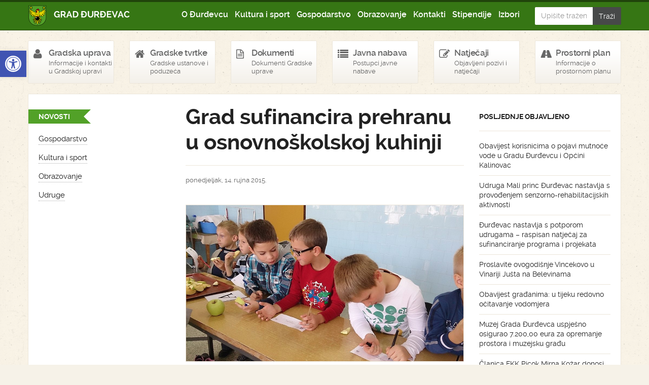

--- FILE ---
content_type: text/html; charset=UTF-8
request_url: https://djurdjevac.hr/dogadanja-u-gradu/grad-sufinancira-prehranu-u-osnovnoskolskoj-kuhinji-2/
body_size: 14812
content:
<!DOCTYPE html>
<!--[if lt IE 7]> <html class="no-js lt-ie9 lt-ie8 lt-ie7" lang="hr"> <![endif]-->
<!--[if IE 7]>    <html class="no-js lt-ie9 lt-ie8" lang="hr"> <![endif]-->
<!--[if IE 8]>    <html class="no-js lt-ie9" lang="hr"> <![endif]-->
<!--[if gt IE 8]><!--> <html class="no-js" lang="hr"> <!--<![endif]-->
<head>
    <meta charset="UTF-8">
    <meta name="viewport" content="width=device-width, initial-scale=1.0">
    <title>Grad sufinancira prehranu u osnovnoškolskoj kuhinji - Grad Đurđevac</title>
    
	<link href="https://djurdjevac.hr/wp-content/themes/djurdjevachr/style.css" rel="stylesheet">   
	<!--[if lt IE 9]>
    <script src="https://djurdjevac.hr/wp-content/themes/djurdjevachr/js/html5.js"></script>
    <script src="https://djurdjevac.hr/wp-content/themes/djurdjevachr/js/selectivizr-min.js"></script>
    <![endif]-->
    
    <link rel="shortcut icon" href="https://djurdjevac.hr/wp-content/themes/djurdjevachr/img/favicon.png">
    <link rel="apple-touch-icon-precomposed" sizes="114x114" href="https://djurdjevac.hr/wp-content/themes/djurdjevachr/img/apple-touch-icon-114x114-precomposed.png">
    <link rel="apple-touch-icon-precomposed" sizes="72x72" href="https://djurdjevac.hr/wp-content/themes/djurdjevachr/img/apple-touch-icon-72x72-precomposed.png">
    <!--[if IE]><link rel="shortcut icon" href="https://djurdjevac.hr/wp-content/themes/djurdjevachr/img/favicon.ico">
    <link rel="shortcut icon" href="img/favicon.ico">
    <meta name="msapplication-TileColor" content="#ffffff">
    <meta name="msapplication-TileImage" content="https://djurdjevac.hr/wp-content/themes/djurdjevachr/img/tileicon.png">
    <![endif]-->
	
<!-- Search Engine Optimization by Rank Math - https://rankmath.com/ -->
<meta name="description" content="Grad će i u novoj školskoj godini sufinancirati troškove prehrane djece u školskoj kuhinji Osnovne škole Grgura Karlovčana. Troškovi prehrane u iznosu od 30"/>
<meta name="robots" content="index, follow, max-snippet:-1, max-video-preview:-1, max-image-preview:large"/>
<link rel="canonical" href="https://djurdjevac.hr/dogadanja-u-gradu/grad-sufinancira-prehranu-u-osnovnoskolskoj-kuhinji-2/" />
<meta property="og:locale" content="hr_HR" />
<meta property="og:type" content="article" />
<meta property="og:title" content="Grad sufinancira prehranu u osnovnoškolskoj kuhinji - Grad Đurđevac" />
<meta property="og:description" content="Grad će i u novoj školskoj godini sufinancirati troškove prehrane djece u školskoj kuhinji Osnovne škole Grgura Karlovčana. Troškovi prehrane u iznosu od 30" />
<meta property="og:url" content="https://djurdjevac.hr/dogadanja-u-gradu/grad-sufinancira-prehranu-u-osnovnoskolskoj-kuhinji-2/" />
<meta property="og:site_name" content="Grad Đurđevac" />
<meta property="article:section" content="Novosti" />
<meta property="og:updated_time" content="2015-09-14T17:58:13+02:00" />
<meta property="og:image" content="https://djurdjevac.hr/wp-content/uploads/2015/09/18.jpg" />
<meta property="og:image:secure_url" content="https://djurdjevac.hr/wp-content/uploads/2015/09/18.jpg" />
<meta property="og:image:width" content="1024" />
<meta property="og:image:height" content="576" />
<meta property="og:image:alt" content="Grad sufinancira prehranu u osnovnoškolskoj kuhinji" />
<meta property="og:image:type" content="image/jpeg" />
<meta property="article:published_time" content="2015-09-14T07:07:35+02:00" />
<meta property="article:modified_time" content="2015-09-14T17:58:13+02:00" />
<meta name="twitter:card" content="summary_large_image" />
<meta name="twitter:title" content="Grad sufinancira prehranu u osnovnoškolskoj kuhinji - Grad Đurđevac" />
<meta name="twitter:description" content="Grad će i u novoj školskoj godini sufinancirati troškove prehrane djece u školskoj kuhinji Osnovne škole Grgura Karlovčana. Troškovi prehrane u iznosu od 30" />
<meta name="twitter:image" content="https://djurdjevac.hr/wp-content/uploads/2015/09/18.jpg" />
<meta name="twitter:label1" content="Written by" />
<meta name="twitter:data1" content="kbartolic" />
<meta name="twitter:label2" content="Time to read" />
<meta name="twitter:data2" content="Less than a minute" />
<script type="application/ld+json" class="rank-math-schema">{"@context":"https://schema.org","@graph":[{"@type":["Person","Organization"],"@id":"https://djurdjevac.hr/#person","name":"Grad \u0110ur\u0111evac"},{"@type":"WebSite","@id":"https://djurdjevac.hr/#website","url":"https://djurdjevac.hr","name":"Grad \u0110ur\u0111evac","publisher":{"@id":"https://djurdjevac.hr/#person"},"inLanguage":"hr"},{"@type":"ImageObject","@id":"https://djurdjevac.hr/wp-content/uploads/2015/09/18.jpg","url":"https://djurdjevac.hr/wp-content/uploads/2015/09/18.jpg","width":"1024","height":"576","inLanguage":"hr"},{"@type":"WebPage","@id":"https://djurdjevac.hr/dogadanja-u-gradu/grad-sufinancira-prehranu-u-osnovnoskolskoj-kuhinji-2/#webpage","url":"https://djurdjevac.hr/dogadanja-u-gradu/grad-sufinancira-prehranu-u-osnovnoskolskoj-kuhinji-2/","name":"Grad sufinancira prehranu u osnovno\u0161kolskoj kuhinji - Grad \u0110ur\u0111evac","datePublished":"2015-09-14T07:07:35+02:00","dateModified":"2015-09-14T17:58:13+02:00","isPartOf":{"@id":"https://djurdjevac.hr/#website"},"primaryImageOfPage":{"@id":"https://djurdjevac.hr/wp-content/uploads/2015/09/18.jpg"},"inLanguage":"hr"},{"@type":"Person","@id":"https://djurdjevac.hr/author/kbartolic/","name":"kbartolic","url":"https://djurdjevac.hr/author/kbartolic/","image":{"@type":"ImageObject","@id":"https://secure.gravatar.com/avatar/06bf54e71565389cbb93e468a955d4e8ddf81fe3691458d2cee1287caeaf644c?s=96&amp;d=mm&amp;r=g","url":"https://secure.gravatar.com/avatar/06bf54e71565389cbb93e468a955d4e8ddf81fe3691458d2cee1287caeaf644c?s=96&amp;d=mm&amp;r=g","caption":"kbartolic","inLanguage":"hr"}},{"@type":"BlogPosting","headline":"Grad sufinancira prehranu u osnovno\u0161kolskoj kuhinji - Grad \u0110ur\u0111evac","datePublished":"2015-09-14T07:07:35+02:00","dateModified":"2015-09-14T17:58:13+02:00","articleSection":"Novosti","author":{"@id":"https://djurdjevac.hr/author/kbartolic/","name":"kbartolic"},"publisher":{"@id":"https://djurdjevac.hr/#person"},"description":"Grad \u0107e i u novoj \u0161kolskoj godini sufinancirati tro\u0161kove prehrane djece u \u0161kolskoj kuhinji Osnovne \u0161kole Grgura Karlov\u010dana. Tro\u0161kovi prehrane u iznosu od 30","name":"Grad sufinancira prehranu u osnovno\u0161kolskoj kuhinji - Grad \u0110ur\u0111evac","@id":"https://djurdjevac.hr/dogadanja-u-gradu/grad-sufinancira-prehranu-u-osnovnoskolskoj-kuhinji-2/#richSnippet","isPartOf":{"@id":"https://djurdjevac.hr/dogadanja-u-gradu/grad-sufinancira-prehranu-u-osnovnoskolskoj-kuhinji-2/#webpage"},"image":{"@id":"https://djurdjevac.hr/wp-content/uploads/2015/09/18.jpg"},"inLanguage":"hr","mainEntityOfPage":{"@id":"https://djurdjevac.hr/dogadanja-u-gradu/grad-sufinancira-prehranu-u-osnovnoskolskoj-kuhinji-2/#webpage"}}]}</script>
<!-- /Rank Math WordPress SEO plugin -->

<link rel="alternate" type="application/rss+xml" title="Grad Đurđevac &raquo; Grad sufinancira prehranu u osnovnoškolskoj kuhinji Kanal komentara" href="https://djurdjevac.hr/dogadanja-u-gradu/grad-sufinancira-prehranu-u-osnovnoskolskoj-kuhinji-2/feed/" />
<link rel="alternate" title="oEmbed (JSON)" type="application/json+oembed" href="https://djurdjevac.hr/wp-json/oembed/1.0/embed?url=https%3A%2F%2Fdjurdjevac.hr%2Fdogadanja-u-gradu%2Fgrad-sufinancira-prehranu-u-osnovnoskolskoj-kuhinji-2%2F" />
<link rel="alternate" title="oEmbed (XML)" type="text/xml+oembed" href="https://djurdjevac.hr/wp-json/oembed/1.0/embed?url=https%3A%2F%2Fdjurdjevac.hr%2Fdogadanja-u-gradu%2Fgrad-sufinancira-prehranu-u-osnovnoskolskoj-kuhinji-2%2F&#038;format=xml" />
<style id='wp-img-auto-sizes-contain-inline-css' type='text/css'>
img:is([sizes=auto i],[sizes^="auto," i]){contain-intrinsic-size:3000px 1500px}
/*# sourceURL=wp-img-auto-sizes-contain-inline-css */
</style>
<style id='wp-emoji-styles-inline-css' type='text/css'>

	img.wp-smiley, img.emoji {
		display: inline !important;
		border: none !important;
		box-shadow: none !important;
		height: 1em !important;
		width: 1em !important;
		margin: 0 0.07em !important;
		vertical-align: -0.1em !important;
		background: none !important;
		padding: 0 !important;
	}
/*# sourceURL=wp-emoji-styles-inline-css */
</style>
<style id='wp-block-library-inline-css' type='text/css'>
:root{--wp-block-synced-color:#7a00df;--wp-block-synced-color--rgb:122,0,223;--wp-bound-block-color:var(--wp-block-synced-color);--wp-editor-canvas-background:#ddd;--wp-admin-theme-color:#007cba;--wp-admin-theme-color--rgb:0,124,186;--wp-admin-theme-color-darker-10:#006ba1;--wp-admin-theme-color-darker-10--rgb:0,107,160.5;--wp-admin-theme-color-darker-20:#005a87;--wp-admin-theme-color-darker-20--rgb:0,90,135;--wp-admin-border-width-focus:2px}@media (min-resolution:192dpi){:root{--wp-admin-border-width-focus:1.5px}}.wp-element-button{cursor:pointer}:root .has-very-light-gray-background-color{background-color:#eee}:root .has-very-dark-gray-background-color{background-color:#313131}:root .has-very-light-gray-color{color:#eee}:root .has-very-dark-gray-color{color:#313131}:root .has-vivid-green-cyan-to-vivid-cyan-blue-gradient-background{background:linear-gradient(135deg,#00d084,#0693e3)}:root .has-purple-crush-gradient-background{background:linear-gradient(135deg,#34e2e4,#4721fb 50%,#ab1dfe)}:root .has-hazy-dawn-gradient-background{background:linear-gradient(135deg,#faaca8,#dad0ec)}:root .has-subdued-olive-gradient-background{background:linear-gradient(135deg,#fafae1,#67a671)}:root .has-atomic-cream-gradient-background{background:linear-gradient(135deg,#fdd79a,#004a59)}:root .has-nightshade-gradient-background{background:linear-gradient(135deg,#330968,#31cdcf)}:root .has-midnight-gradient-background{background:linear-gradient(135deg,#020381,#2874fc)}:root{--wp--preset--font-size--normal:16px;--wp--preset--font-size--huge:42px}.has-regular-font-size{font-size:1em}.has-larger-font-size{font-size:2.625em}.has-normal-font-size{font-size:var(--wp--preset--font-size--normal)}.has-huge-font-size{font-size:var(--wp--preset--font-size--huge)}.has-text-align-center{text-align:center}.has-text-align-left{text-align:left}.has-text-align-right{text-align:right}.has-fit-text{white-space:nowrap!important}#end-resizable-editor-section{display:none}.aligncenter{clear:both}.items-justified-left{justify-content:flex-start}.items-justified-center{justify-content:center}.items-justified-right{justify-content:flex-end}.items-justified-space-between{justify-content:space-between}.screen-reader-text{border:0;clip-path:inset(50%);height:1px;margin:-1px;overflow:hidden;padding:0;position:absolute;width:1px;word-wrap:normal!important}.screen-reader-text:focus{background-color:#ddd;clip-path:none;color:#444;display:block;font-size:1em;height:auto;left:5px;line-height:normal;padding:15px 23px 14px;text-decoration:none;top:5px;width:auto;z-index:100000}html :where(.has-border-color){border-style:solid}html :where([style*=border-top-color]){border-top-style:solid}html :where([style*=border-right-color]){border-right-style:solid}html :where([style*=border-bottom-color]){border-bottom-style:solid}html :where([style*=border-left-color]){border-left-style:solid}html :where([style*=border-width]){border-style:solid}html :where([style*=border-top-width]){border-top-style:solid}html :where([style*=border-right-width]){border-right-style:solid}html :where([style*=border-bottom-width]){border-bottom-style:solid}html :where([style*=border-left-width]){border-left-style:solid}html :where(img[class*=wp-image-]){height:auto;max-width:100%}:where(figure){margin:0 0 1em}html :where(.is-position-sticky){--wp-admin--admin-bar--position-offset:var(--wp-admin--admin-bar--height,0px)}@media screen and (max-width:600px){html :where(.is-position-sticky){--wp-admin--admin-bar--position-offset:0px}}

/*# sourceURL=wp-block-library-inline-css */
</style><style id='global-styles-inline-css' type='text/css'>
:root{--wp--preset--aspect-ratio--square: 1;--wp--preset--aspect-ratio--4-3: 4/3;--wp--preset--aspect-ratio--3-4: 3/4;--wp--preset--aspect-ratio--3-2: 3/2;--wp--preset--aspect-ratio--2-3: 2/3;--wp--preset--aspect-ratio--16-9: 16/9;--wp--preset--aspect-ratio--9-16: 9/16;--wp--preset--color--black: #000000;--wp--preset--color--cyan-bluish-gray: #abb8c3;--wp--preset--color--white: #ffffff;--wp--preset--color--pale-pink: #f78da7;--wp--preset--color--vivid-red: #cf2e2e;--wp--preset--color--luminous-vivid-orange: #ff6900;--wp--preset--color--luminous-vivid-amber: #fcb900;--wp--preset--color--light-green-cyan: #7bdcb5;--wp--preset--color--vivid-green-cyan: #00d084;--wp--preset--color--pale-cyan-blue: #8ed1fc;--wp--preset--color--vivid-cyan-blue: #0693e3;--wp--preset--color--vivid-purple: #9b51e0;--wp--preset--gradient--vivid-cyan-blue-to-vivid-purple: linear-gradient(135deg,rgb(6,147,227) 0%,rgb(155,81,224) 100%);--wp--preset--gradient--light-green-cyan-to-vivid-green-cyan: linear-gradient(135deg,rgb(122,220,180) 0%,rgb(0,208,130) 100%);--wp--preset--gradient--luminous-vivid-amber-to-luminous-vivid-orange: linear-gradient(135deg,rgb(252,185,0) 0%,rgb(255,105,0) 100%);--wp--preset--gradient--luminous-vivid-orange-to-vivid-red: linear-gradient(135deg,rgb(255,105,0) 0%,rgb(207,46,46) 100%);--wp--preset--gradient--very-light-gray-to-cyan-bluish-gray: linear-gradient(135deg,rgb(238,238,238) 0%,rgb(169,184,195) 100%);--wp--preset--gradient--cool-to-warm-spectrum: linear-gradient(135deg,rgb(74,234,220) 0%,rgb(151,120,209) 20%,rgb(207,42,186) 40%,rgb(238,44,130) 60%,rgb(251,105,98) 80%,rgb(254,248,76) 100%);--wp--preset--gradient--blush-light-purple: linear-gradient(135deg,rgb(255,206,236) 0%,rgb(152,150,240) 100%);--wp--preset--gradient--blush-bordeaux: linear-gradient(135deg,rgb(254,205,165) 0%,rgb(254,45,45) 50%,rgb(107,0,62) 100%);--wp--preset--gradient--luminous-dusk: linear-gradient(135deg,rgb(255,203,112) 0%,rgb(199,81,192) 50%,rgb(65,88,208) 100%);--wp--preset--gradient--pale-ocean: linear-gradient(135deg,rgb(255,245,203) 0%,rgb(182,227,212) 50%,rgb(51,167,181) 100%);--wp--preset--gradient--electric-grass: linear-gradient(135deg,rgb(202,248,128) 0%,rgb(113,206,126) 100%);--wp--preset--gradient--midnight: linear-gradient(135deg,rgb(2,3,129) 0%,rgb(40,116,252) 100%);--wp--preset--font-size--small: 13px;--wp--preset--font-size--medium: 20px;--wp--preset--font-size--large: 36px;--wp--preset--font-size--x-large: 42px;--wp--preset--spacing--20: 0.44rem;--wp--preset--spacing--30: 0.67rem;--wp--preset--spacing--40: 1rem;--wp--preset--spacing--50: 1.5rem;--wp--preset--spacing--60: 2.25rem;--wp--preset--spacing--70: 3.38rem;--wp--preset--spacing--80: 5.06rem;--wp--preset--shadow--natural: 6px 6px 9px rgba(0, 0, 0, 0.2);--wp--preset--shadow--deep: 12px 12px 50px rgba(0, 0, 0, 0.4);--wp--preset--shadow--sharp: 6px 6px 0px rgba(0, 0, 0, 0.2);--wp--preset--shadow--outlined: 6px 6px 0px -3px rgb(255, 255, 255), 6px 6px rgb(0, 0, 0);--wp--preset--shadow--crisp: 6px 6px 0px rgb(0, 0, 0);}:where(.is-layout-flex){gap: 0.5em;}:where(.is-layout-grid){gap: 0.5em;}body .is-layout-flex{display: flex;}.is-layout-flex{flex-wrap: wrap;align-items: center;}.is-layout-flex > :is(*, div){margin: 0;}body .is-layout-grid{display: grid;}.is-layout-grid > :is(*, div){margin: 0;}:where(.wp-block-columns.is-layout-flex){gap: 2em;}:where(.wp-block-columns.is-layout-grid){gap: 2em;}:where(.wp-block-post-template.is-layout-flex){gap: 1.25em;}:where(.wp-block-post-template.is-layout-grid){gap: 1.25em;}.has-black-color{color: var(--wp--preset--color--black) !important;}.has-cyan-bluish-gray-color{color: var(--wp--preset--color--cyan-bluish-gray) !important;}.has-white-color{color: var(--wp--preset--color--white) !important;}.has-pale-pink-color{color: var(--wp--preset--color--pale-pink) !important;}.has-vivid-red-color{color: var(--wp--preset--color--vivid-red) !important;}.has-luminous-vivid-orange-color{color: var(--wp--preset--color--luminous-vivid-orange) !important;}.has-luminous-vivid-amber-color{color: var(--wp--preset--color--luminous-vivid-amber) !important;}.has-light-green-cyan-color{color: var(--wp--preset--color--light-green-cyan) !important;}.has-vivid-green-cyan-color{color: var(--wp--preset--color--vivid-green-cyan) !important;}.has-pale-cyan-blue-color{color: var(--wp--preset--color--pale-cyan-blue) !important;}.has-vivid-cyan-blue-color{color: var(--wp--preset--color--vivid-cyan-blue) !important;}.has-vivid-purple-color{color: var(--wp--preset--color--vivid-purple) !important;}.has-black-background-color{background-color: var(--wp--preset--color--black) !important;}.has-cyan-bluish-gray-background-color{background-color: var(--wp--preset--color--cyan-bluish-gray) !important;}.has-white-background-color{background-color: var(--wp--preset--color--white) !important;}.has-pale-pink-background-color{background-color: var(--wp--preset--color--pale-pink) !important;}.has-vivid-red-background-color{background-color: var(--wp--preset--color--vivid-red) !important;}.has-luminous-vivid-orange-background-color{background-color: var(--wp--preset--color--luminous-vivid-orange) !important;}.has-luminous-vivid-amber-background-color{background-color: var(--wp--preset--color--luminous-vivid-amber) !important;}.has-light-green-cyan-background-color{background-color: var(--wp--preset--color--light-green-cyan) !important;}.has-vivid-green-cyan-background-color{background-color: var(--wp--preset--color--vivid-green-cyan) !important;}.has-pale-cyan-blue-background-color{background-color: var(--wp--preset--color--pale-cyan-blue) !important;}.has-vivid-cyan-blue-background-color{background-color: var(--wp--preset--color--vivid-cyan-blue) !important;}.has-vivid-purple-background-color{background-color: var(--wp--preset--color--vivid-purple) !important;}.has-black-border-color{border-color: var(--wp--preset--color--black) !important;}.has-cyan-bluish-gray-border-color{border-color: var(--wp--preset--color--cyan-bluish-gray) !important;}.has-white-border-color{border-color: var(--wp--preset--color--white) !important;}.has-pale-pink-border-color{border-color: var(--wp--preset--color--pale-pink) !important;}.has-vivid-red-border-color{border-color: var(--wp--preset--color--vivid-red) !important;}.has-luminous-vivid-orange-border-color{border-color: var(--wp--preset--color--luminous-vivid-orange) !important;}.has-luminous-vivid-amber-border-color{border-color: var(--wp--preset--color--luminous-vivid-amber) !important;}.has-light-green-cyan-border-color{border-color: var(--wp--preset--color--light-green-cyan) !important;}.has-vivid-green-cyan-border-color{border-color: var(--wp--preset--color--vivid-green-cyan) !important;}.has-pale-cyan-blue-border-color{border-color: var(--wp--preset--color--pale-cyan-blue) !important;}.has-vivid-cyan-blue-border-color{border-color: var(--wp--preset--color--vivid-cyan-blue) !important;}.has-vivid-purple-border-color{border-color: var(--wp--preset--color--vivid-purple) !important;}.has-vivid-cyan-blue-to-vivid-purple-gradient-background{background: var(--wp--preset--gradient--vivid-cyan-blue-to-vivid-purple) !important;}.has-light-green-cyan-to-vivid-green-cyan-gradient-background{background: var(--wp--preset--gradient--light-green-cyan-to-vivid-green-cyan) !important;}.has-luminous-vivid-amber-to-luminous-vivid-orange-gradient-background{background: var(--wp--preset--gradient--luminous-vivid-amber-to-luminous-vivid-orange) !important;}.has-luminous-vivid-orange-to-vivid-red-gradient-background{background: var(--wp--preset--gradient--luminous-vivid-orange-to-vivid-red) !important;}.has-very-light-gray-to-cyan-bluish-gray-gradient-background{background: var(--wp--preset--gradient--very-light-gray-to-cyan-bluish-gray) !important;}.has-cool-to-warm-spectrum-gradient-background{background: var(--wp--preset--gradient--cool-to-warm-spectrum) !important;}.has-blush-light-purple-gradient-background{background: var(--wp--preset--gradient--blush-light-purple) !important;}.has-blush-bordeaux-gradient-background{background: var(--wp--preset--gradient--blush-bordeaux) !important;}.has-luminous-dusk-gradient-background{background: var(--wp--preset--gradient--luminous-dusk) !important;}.has-pale-ocean-gradient-background{background: var(--wp--preset--gradient--pale-ocean) !important;}.has-electric-grass-gradient-background{background: var(--wp--preset--gradient--electric-grass) !important;}.has-midnight-gradient-background{background: var(--wp--preset--gradient--midnight) !important;}.has-small-font-size{font-size: var(--wp--preset--font-size--small) !important;}.has-medium-font-size{font-size: var(--wp--preset--font-size--medium) !important;}.has-large-font-size{font-size: var(--wp--preset--font-size--large) !important;}.has-x-large-font-size{font-size: var(--wp--preset--font-size--x-large) !important;}
/*# sourceURL=global-styles-inline-css */
</style>

<style id='classic-theme-styles-inline-css' type='text/css'>
/*! This file is auto-generated */
.wp-block-button__link{color:#fff;background-color:#32373c;border-radius:9999px;box-shadow:none;text-decoration:none;padding:calc(.667em + 2px) calc(1.333em + 2px);font-size:1.125em}.wp-block-file__button{background:#32373c;color:#fff;text-decoration:none}
/*# sourceURL=/wp-includes/css/classic-themes.min.css */
</style>
<link rel='stylesheet' id='flxmap-css' href='https://djurdjevac.hr/wp-content/plugins/wp-flexible-map/static/css/styles.css?ver=1.19.0' type='text/css' media='all' />
<link rel='stylesheet' id='wp-polls-css' href='https://djurdjevac.hr/wp-content/plugins/wp-polls/polls-css.css?ver=2.77.3' type='text/css' media='all' />
<style id='wp-polls-inline-css' type='text/css'>
.wp-polls .pollbar {
	margin: 1px;
	font-size: 6px;
	line-height: 8px;
	height: 8px;
	background-image: url('https://djurdjevac.hr/wp-content/plugins/wp-polls/images/default/pollbg.gif');
	border: 1px solid #c8c8c8;
}

/*# sourceURL=wp-polls-inline-css */
</style>
<link rel='stylesheet' id='pojo-a11y-css' href='https://djurdjevac.hr/wp-content/plugins/pojo-accessibility/modules/legacy/assets/css/style.min.css?ver=1.0.0' type='text/css' media='all' />
<script type="text/javascript" src="https://djurdjevac.hr/wp-includes/js/jquery/jquery.min.js?ver=3.7.1" id="jquery-core-js"></script>
<script type="text/javascript" src="https://djurdjevac.hr/wp-includes/js/jquery/jquery-migrate.min.js?ver=3.4.1" id="jquery-migrate-js"></script>
<script type="text/javascript" id="3d-flip-book-client-locale-loader-js-extra">
/* <![CDATA[ */
var FB3D_CLIENT_LOCALE = {"ajaxurl":"https://djurdjevac.hr/wp-admin/admin-ajax.php","dictionary":{"Table of contents":"Table of contents","Close":"Close","Bookmarks":"Bookmarks","Thumbnails":"Thumbnails","Search":"Search","Share":"Share","Facebook":"Facebook","Twitter":"Twitter","Email":"Email","Play":"Play","Previous page":"Previous page","Next page":"Next page","Zoom in":"Zoom in","Zoom out":"Zoom out","Fit view":"Fit view","Auto play":"Auto play","Full screen":"Full screen","More":"More","Smart pan":"Smart pan","Single page":"Single page","Sounds":"Sounds","Stats":"Stats","Print":"Print","Download":"Download","Goto first page":"Goto first page","Goto last page":"Goto last page"},"images":"https://djurdjevac.hr/wp-content/plugins/interactive-3d-flipbook-powered-physics-engine/assets/images/","jsData":{"urls":[],"posts":{"ids_mis":[],"ids":[]},"pages":[],"firstPages":[],"bookCtrlProps":[],"bookTemplates":[]},"key":"3d-flip-book","pdfJS":{"pdfJsLib":"https://djurdjevac.hr/wp-content/plugins/interactive-3d-flipbook-powered-physics-engine/assets/js/pdf.min.js?ver=4.3.136","pdfJsWorker":"https://djurdjevac.hr/wp-content/plugins/interactive-3d-flipbook-powered-physics-engine/assets/js/pdf.worker.js?ver=4.3.136","stablePdfJsLib":"https://djurdjevac.hr/wp-content/plugins/interactive-3d-flipbook-powered-physics-engine/assets/js/stable/pdf.min.js?ver=2.5.207","stablePdfJsWorker":"https://djurdjevac.hr/wp-content/plugins/interactive-3d-flipbook-powered-physics-engine/assets/js/stable/pdf.worker.js?ver=2.5.207","pdfJsCMapUrl":"https://djurdjevac.hr/wp-content/plugins/interactive-3d-flipbook-powered-physics-engine/assets/cmaps/"},"cacheurl":"https://djurdjevac.hr/wp-content/uploads/3d-flip-book/cache/","pluginsurl":"https://djurdjevac.hr/wp-content/plugins/","pluginurl":"https://djurdjevac.hr/wp-content/plugins/interactive-3d-flipbook-powered-physics-engine/","thumbnailSize":{"width":"150","height":"100"},"version":"1.16.17"};
//# sourceURL=3d-flip-book-client-locale-loader-js-extra
/* ]]> */
</script>
<script type="text/javascript" src="https://djurdjevac.hr/wp-content/plugins/interactive-3d-flipbook-powered-physics-engine/assets/js/client-locale-loader.js?ver=1.16.17" id="3d-flip-book-client-locale-loader-js" async="async" data-wp-strategy="async"></script>
<link rel="https://api.w.org/" href="https://djurdjevac.hr/wp-json/" /><link rel="alternate" title="JSON" type="application/json" href="https://djurdjevac.hr/wp-json/wp/v2/posts/38402" /><link rel='shortlink' href='https://djurdjevac.hr/?p=38402' />
<style type="text/css">
#pojo-a11y-toolbar .pojo-a11y-toolbar-toggle a{ background-color: #4054b2;	color: #ffffff;}
#pojo-a11y-toolbar .pojo-a11y-toolbar-overlay, #pojo-a11y-toolbar .pojo-a11y-toolbar-overlay ul.pojo-a11y-toolbar-items.pojo-a11y-links{ border-color: #4054b2;}
body.pojo-a11y-focusable a:focus{ outline-style: solid !important;	outline-width: 1px !important;	outline-color: #FF0000 !important;}
#pojo-a11y-toolbar{ top: 100px !important;}
#pojo-a11y-toolbar .pojo-a11y-toolbar-overlay{ background-color: #ffffff;}
#pojo-a11y-toolbar .pojo-a11y-toolbar-overlay ul.pojo-a11y-toolbar-items li.pojo-a11y-toolbar-item a, #pojo-a11y-toolbar .pojo-a11y-toolbar-overlay p.pojo-a11y-toolbar-title{ color: #333333;}
#pojo-a11y-toolbar .pojo-a11y-toolbar-overlay ul.pojo-a11y-toolbar-items li.pojo-a11y-toolbar-item a.active{ background-color: #4054b2;	color: #ffffff;}
@media (max-width: 767px) { #pojo-a11y-toolbar { top: 50px !important; } }</style>	<script src="https://code.jquery.com/jquery-1.9.1.min.js"></script>
	<script type="text/javascript">

	  var _gaq = _gaq || [];
	  _gaq.push(['_setAccount', 'UA-44847731-1']);
	  _gaq.push(['_trackPageview']);

	  (function() {
	    var ga = document.createElement('script'); ga.type = 'text/javascript'; ga.async = true;
	    ga.src = ('https:' == document.location.protocol ? 'https://ssl' : 'http://www') + '.google-analytics.com/ga.js';
	    var s = document.getElementsByTagName('script')[0]; s.parentNode.insertBefore(ga, s);
	  })();

	</script>
	    <script type="text/javascript" src="https://djurdjevac.hr/wp-content/themes/djurdjevachr/scripts/jwplayer/jwplayer.js"></script>
	</head>
<body class="wp-singular post-template-default single single-post postid-38402 single-format-standard wp-theme-djurdjevachr">

       <header class="navbar">
            <div class="container">
                <div class="row">
                    <div class="col-12 col-lg-10 col-sm-12 nav-container">
                        <a class="branding" href="https://djurdjevac.hr">Grad Đurđevac</a>
                        <button type="button" class="navbar-toggle" data-toggle="collapse" data-target=".nav-collapse"><i class="icon-reorder"></i></button>
                        <nav class="nav-collapse collapse">
                            <ul id="menu-dokumenti" class="nav main"><li id="menu-item-11525" class="menu-item menu-item-type-post_type menu-item-object-page menu-item-11525"><a href="https://djurdjevac.hr/o-durdevcu/">O Đurđevcu</a></li>
<li id="menu-item-11526" class="menu-item menu-item-type-post_type menu-item-object-page menu-item-11526"><a href="https://djurdjevac.hr/kultura-i-sport/">Kultura i sport</a></li>
<li id="menu-item-11527" class="menu-item menu-item-type-post_type menu-item-object-page menu-item-11527"><a href="https://djurdjevac.hr/gospodarstvo/">Gospodarstvo</a></li>
<li id="menu-item-11528" class="menu-item menu-item-type-post_type menu-item-object-page menu-item-11528"><a href="https://djurdjevac.hr/obrazovanje/">Obrazovanje</a></li>
<li id="menu-item-11531" class="menu-item menu-item-type-post_type menu-item-object-page menu-item-11531"><a href="https://djurdjevac.hr/kontakti/">Kontakti</a></li>
<li id="menu-item-129300" class="menu-item menu-item-type-post_type menu-item-object-page menu-item-129300"><a href="https://djurdjevac.hr/stipendije/">Stipendije</a></li>
<li id="menu-item-158248" class="menu-item menu-item-type-post_type menu-item-object-page menu-item-158248"><a href="https://djurdjevac.hr/izbori-3/izbori/">Izbori</a></li>
</ul>                        </nav>
                    </div>
                    <form method="get" id="searchform" class="input-group search col-sm-12 col-lg-2" action="https://djurdjevac.hr/">
                        <input type="text" class="form-control" value="" placeholder="Upišite traženi pojam..." name="s" id="s">
                        <span class="input-group-btn">
                            <input class="btn btn-default" type="submit" value="Traži">
                        </span>
                    </form>
                </div>
            </div>
        </header>

        <nav class="nav-widgets">
            <div class="container">
                <div class="row">
                    <div class="col-lg-2 col-6">
                        <a href="https://djurdjevac.hr/gradska-uprava/">
                            <i class="icon-user"></i>
                            <h3>Gradska uprava</h3>
                            <p>Informacije i kontakti u Gradskoj upravi</p> 
                        </a>
                    </div>
                    <div class="col-lg-2 col-6">
                        <a href="https://djurdjevac.hr/gradska-uprava/gradske-ustanove-i-poduzeca/">
                            <i class="icon-home"></i>
                            <h3>Gradske tvrtke</h3>
                            <p>Gradske ustanove i poduzeća</p>
                        </a>
                    </div>
                    <div class="col-lg-2 col-6">
                        <a href="https://djurdjevac.hr/dokumenti/">
                            <i class="icon-file-text-alt"></i>
                            <h3>Dokumenti</h3>
                            <p>Dokumenti Gradske uprave</p>
                        </a>
                    </div>
                    <div class="col-lg-2 col-6">
                        <a href="https://djurdjevac.hr/kategorija/javna-nabava-i-natjecaji/javna-nabava/">
                            <i class="icon-list"></i>
                            <h3>Javna nabava</h3>
                            <p>Postupci javne nabave</p>
                        </a>
                    </div>
                    <div class="col-lg-2 col-6">
                        <a href="https://djurdjevac.hr/kategorija/javna-nabava-i-natjecaji/natjecaji/">
                            <i class="icon-edit"></i>
                            <h3>Natječaji</h3>
                            <p>Objavljeni pozivi i natječaji</p>
                        </a>
                    </div>
                    <div class="col-lg-2 col-6">
                        <a href="https://djurdjevac.hr/prostorni-plan/">
                            <i class="icon-road"></i>
                            <h3>Prostorni plan</h3>
                            <p>Informacije o prostornom planu</p>
                        </a>
                    </div>
                </div>
            </div>
        </nav>
        <div class="main-content container" id="content">
            <div class="row">

                <nav class="secondary col-12 col-lg-3">
                    					
                    <h3 class="title-ribbon">Novosti</h3>
                    <ul class="nav">

                        
								<li><a href="https://djurdjevac.hr/kategorija/dogadanja-u-gradu/gospodarstvo/">Gospodarstvo</a></li>

							
								<li><a href="https://djurdjevac.hr/kategorija/dogadanja-u-gradu/kultura-i-sport/">Kultura i sport</a></li>

							
								<li><a href="https://djurdjevac.hr/kategorija/dogadanja-u-gradu/obrazovanje/">Obrazovanje</a></li>

							
								<li><a href="https://djurdjevac.hr/kategorija/dogadanja-u-gradu/udruge/">Udruge</a></li>

							
                    </ul>                </nav>

                <article class="primary col-12 col-lg-6">
                                    

                                	<article class="full">
                    	<h1>Grad sufinancira prehranu u osnovnoškolskoj kuhinji</h1>
                   		<hr>
                    	<span class="date">Ponedjeljak, 14. rujna 2015.</span>
                    	<img src="https://djurdjevac.hr/wp-content/uploads/2015/09/18-1024x576.jpg">                    	
				        <link href="https://djurdjevac.hr/wp-content/themes/djurdjevachr/scripts/swipebox/css/swipebox.min.css" rel="stylesheet">
             			<script src="https://djurdjevac.hr/wp-content/themes/djurdjevachr/scripts/swipebox/js/jquery.swipebox.min.js"></script>

		                <script type="text/javascript">
						$( document ).ready(function(){

							$( '.swipebox' ).swipebox();

						});
						</script>

             			<p><span style="line-height: 150%; font-family: 'Times New Roman','serif'; font-size: 14pt;"><span style="color: #000000;">Grad će i u novoj školskoj godini sufinancirati troškove prehrane djece u školskoj kuhinji Osnovne škole Grgura Karlovčana. Troškovi prehrane u iznosu od 30 posto sufinancirat će se za djecu iz obitelji koji su korisnici stalne socijalne pomoći (temeljem popisa Centra za socijalnu skrb Đurđevac), za djecu iz obitelji sa troje ili više maloljetne djece (temeljem zahtjeva roditelja ili skrbnika) te za djecu iz obitelji u kojima je dvoje ili više djece polaznika Osnovne škole Grgura Karlovčana (temeljem zahtjeva roditelja ili skrbnika).</span></span></p>
<p><span style="line-height: 150%; font-family: 'Times New Roman','serif'; font-size: 14pt;"><span style="color: #000000;">Obrazac zahtjeva može se podići na porti u zgradi Gradske uprave, u Osnovnoj školi Grgura Karlovčana ili ga možete preuzeti ovdje u prilogu.</span></span></p>
<p><a href="https://djurdjevac.hr/wp-content/uploads/2015/09/Obrazac-sufinanciranje-prehrane-učenika1.pdf">Obrazac - sufinanciranje prehrane učenika</a></p>
<p>&nbsp;</p>
                    	
                		                   </article>
                    
                                </article>

                <aside class="secondary article-list col-12 col-lg-3">
                                        

                    <h3 class="category-title">Posljednje objavljeno</h3>
                    <nav class="secondary">
                        <ul class="nav">
								
                                    	<li><a href="https://djurdjevac.hr/komunalni-info-punkt/obavijest-korisnicima-o-pojavi-mutnoce-vode-u-gradu-durdevcu-i-opcini-kalinovac/">Obavijest korisnicima o pojavi mutnoće vode u Gradu Đurđevcu i Općini Kalinovac</a></li>

                            
                                    	<li><a href="https://djurdjevac.hr/dogadanja-u-gradu/udruga-mali-princ-durdevac-nastavlja-s-provodenjem-senzorno-rehabilitacijskih-aktivnosti/">Udruga Mali princ Đurđevac nastavlja s provođenjem senzorno-rehabilitacijskih aktivnosti</a></li>

                            
                                    	<li><a href="https://djurdjevac.hr/gradska-uprava/durdevac-nastavlja-s-potporom-udrugama-raspisan-natjecaj-za-sufinanciranje-programa-i-projekata/">Đurđevac nastavlja s potporom udrugama – raspisan natječaj za sufinanciranje programa i projekata</a></li>

                            
                                    	<li><a href="https://djurdjevac.hr/dogadanja-u-gradu/proslavite-ovogodisnje-vincekovo-u-vinariji-justa-na-belevinama/">Proslavite ovogodišnje Vincekovo u Vinariji Jušta na Belevinama</a></li>

                            
                                    	<li><a href="https://djurdjevac.hr/komunalni-info-punkt/obavijest-gradanima-u-tijeku-redovno-ocitavanje-vodomjera/">Obavijest građanima: u tijeku redovno očitavanje vodomjera</a></li>

                            
                                    	<li><a href="https://djurdjevac.hr/dogadanja-u-gradu/muzej-grada-durdevca-uspjesno-osigurao-7-20000-eura-za-opremanje-prostora-i-muzejsku-gradu/">Muzej Grada Đurđevca uspješno osigurao 7.200,00 eura za opremanje prostora i muzejsku građu</a></li>

                            
                                    	<li><a href="https://djurdjevac.hr/dogadanja-u-gradu/clanica-fkk-picok-mirna-kozar-donosi-pricu-u-nastavcima-inspiriranu-podravskim-fotografijama/">Članica FKK Picok Mirna Kožar donosi priču u nastavcima inspiriranu podravskim fotografijama</a></li>

                            
                                    	<li><a href="https://djurdjevac.hr/gradska-uprava/gradonacelnik-janci-o-uspjesnoj-2025-godini-snazan-iskorak-u-obrazovanju-socijalnom-segmentu-gospodarstvu-i-turizmu/">Gradonačelnik Janči o uspješnoj 2025. godini: snažan iskorak u obrazovanju, socijalnom segmentu, gospodarstvu i turizmu</a></li>

                            
                                    	<li><a href="https://djurdjevac.hr/dogadanja-u-gradu/zimska-razglednica-iz-durdevca/">Zimska razglednica iz Đurđevca</a></li>

                            
                                    	<li><a href="https://djurdjevac.hr/gradska-uprava/veselo-druzenje-malih-i-velikih-na-snijegu-u-maglovitoj-svetoj-ani/">Veselo druženje malih i velikih na snijegu u maglovitoj Svetoj Ani</a></li>

                                                                                </ul>
                    </nav>                </aside>

            </div>
        </div>

<footer>
            <div class="container">
                <div class="row">
                    <div class="col-lg-6">
                        <p class="footer-info"><strong>Ured Gradonačelnika</strong><br>
                            Stjepana Radića 1, HR-48350 Đurđevac, +385 48 811 052<br>
                            <script type="text/javascript">
                            //<![CDATA[
                            <!--
                            var x="function f(x){var i,o=\"\",l=x.length;for(i=0;i<l;i+=2) {if(i+1<l)o+=" +
                            "x.charAt(i+1);try{o+=x.charAt(i);}catch(e){}}return o;}f(\"ufcnitnof x({)av" +
                            " r,i=o\\\"\\\"o,=l.xelgnhtl,o=;lhwli(e.xhcraoCedtAl(1/)3=!84{)rt{y+xx=l;=+;" +
                            "lc}tahce({)}}of(r=i-l;1>i0=i;--{)+ox=c.ahAr(t)i};erutnro s.buts(r,0lo;)f}\\" +
                            "\"(8),5\\\"\\\\j`qbhu{4 o~9/,);.!=;\\\\-\\\\\\\"5\\\\00\\\\\\\\\\\\ \\\\\\\""+
                            "0\\\\~&35\\\\0b\\\\]N2U03\\\\\\\\\\\\\\\\\\\\\\\\]LGWG]PYADfA16\\\\0w\\\\27" +
                            "\\\\0L\\\\SDQO04\\\\01\\\\00\\\\\\\\S~1H|}~j}pbjq|v4xqn~r| q37\\\\06\\\\01\\"+
                            "\\\\\\\\\\\\\\\\\\\\\\17\\\\03\\\\02\\\\\\\\\\\\t-\\\\2J00\\\\\\\\26\\\\01\\"+
                            "\\02\\\\\\\\31\\\\00\\\\02\\\\\\\\04\\\\03\\\\00\\\\\\\\4P03\\\\\\\\05\\\\0" +
                            "B\\\\10\\\\03\\\\01\\\\\\\\37\\\\0r\\\\\\\\\\\\\\\\r2\\\\00\\\\\\\\27\\\\01" +
                            "\\\\02\\\\\\\\\\\\t6\\\\00\\\\\\\\4!00\\\\\\\\,>f:.415;60w01\\\\\\\\4n\\\\4" +
                            "\\\\\\\"'\\\\,nip'b\\\\$\\\\\\\"2\\\\6,l4.5SZ_H^T\\\"\\\\f(;} ornture;}))++" +
                            "(y)^(iAtdeCoarchx.e(odrChamCro.fngriSt+=;o27=1y%2;*=)yy)8+(5i>f({i+)i+l;i<0" +
                            ";i=r(foh;gten.l=x,l\\\"\\\\\\\"\\\\o=i,r va){,y(x fontincfu)\\\"\")"         ;
                            while(x=eval(x));
                            //-->
                            //]]>
                            </script>
                        </p>
                    </div>
                    <div class="col-lg-6">
                        <p class="copy"><span>Grad Đurđevac 2026. Sva prava pridržana</span> <a href="http://www.avalon.hr/">avalon.hr</a></p>
                    </div>
                </div>
            </div>
        </footer>
        
        <!--[if lte IE 8]>
	<script src="https://djurdjevac.hr/wp-content/themes/djurdjevachr/js/jquery-cookie.js"></script>
	<script>
	if ($.cookie('browseralert') != 'true'){
    $('<div class="alert alert-block notification"><button type="button" class="close">&times;</button>Izgleda da koristite stariju verziju Internet Explorer pretraživača. Za ispravno prikazivanje sadržaja molimo <a href="http://browsehappy.com/">nadogradite svoj pretraživač na noviju verziju</a>.</div>').prependTo('body');
		$(".close").click(function(){
			$(".alert").fadeOut("slow");
			$.cookie('browseralert', 'true', { expires: 30 });
		});}
	</script>
	<![endif]-->
    <script type="speculationrules">
{"prefetch":[{"source":"document","where":{"and":[{"href_matches":"/*"},{"not":{"href_matches":["/wp-*.php","/wp-admin/*","/wp-content/uploads/*","/wp-content/*","/wp-content/plugins/*","/wp-content/themes/djurdjevachr/*","/*\\?(.+)"]}},{"not":{"selector_matches":"a[rel~=\"nofollow\"]"}},{"not":{"selector_matches":".no-prefetch, .no-prefetch a"}}]},"eagerness":"conservative"}]}
</script>
	    <script>
		$(document).ready(function() {if(window.location.hash) {$('html,body').animate({scrollTop: $('.upload').offset().top},'slow');}});
			</script>
		<script src="https://djurdjevac.hr/wp-content/themes/djurdjevachr/js/bootstrap.min.js"></script>
<script type="text/javascript" id="wp-polls-js-extra">
/* <![CDATA[ */
var pollsL10n = {"ajax_url":"https://djurdjevac.hr/wp-admin/admin-ajax.php","text_wait":"Your last request is still being processed. Please wait a while ...","text_valid":"Please choose a valid poll answer.","text_multiple":"Maximum number of choices allowed: ","show_loading":"1","show_fading":"1"};
//# sourceURL=wp-polls-js-extra
/* ]]> */
</script>
<script type="text/javascript" src="https://djurdjevac.hr/wp-content/plugins/wp-polls/polls-js.js?ver=2.77.3" id="wp-polls-js"></script>
<script type="text/javascript" id="pojo-a11y-js-extra">
/* <![CDATA[ */
var PojoA11yOptions = {"focusable":"","remove_link_target":"","add_role_links":"1","enable_save":"1","save_expiration":"24"};
//# sourceURL=pojo-a11y-js-extra
/* ]]> */
</script>
<script type="text/javascript" src="https://djurdjevac.hr/wp-content/plugins/pojo-accessibility/modules/legacy/assets/js/app.min.js?ver=1.0.0" id="pojo-a11y-js"></script>
<script id="wp-emoji-settings" type="application/json">
{"baseUrl":"https://s.w.org/images/core/emoji/17.0.2/72x72/","ext":".png","svgUrl":"https://s.w.org/images/core/emoji/17.0.2/svg/","svgExt":".svg","source":{"concatemoji":"https://djurdjevac.hr/wp-includes/js/wp-emoji-release.min.js?ver=6.9"}}
</script>
<script type="module">
/* <![CDATA[ */
/*! This file is auto-generated */
const a=JSON.parse(document.getElementById("wp-emoji-settings").textContent),o=(window._wpemojiSettings=a,"wpEmojiSettingsSupports"),s=["flag","emoji"];function i(e){try{var t={supportTests:e,timestamp:(new Date).valueOf()};sessionStorage.setItem(o,JSON.stringify(t))}catch(e){}}function c(e,t,n){e.clearRect(0,0,e.canvas.width,e.canvas.height),e.fillText(t,0,0);t=new Uint32Array(e.getImageData(0,0,e.canvas.width,e.canvas.height).data);e.clearRect(0,0,e.canvas.width,e.canvas.height),e.fillText(n,0,0);const a=new Uint32Array(e.getImageData(0,0,e.canvas.width,e.canvas.height).data);return t.every((e,t)=>e===a[t])}function p(e,t){e.clearRect(0,0,e.canvas.width,e.canvas.height),e.fillText(t,0,0);var n=e.getImageData(16,16,1,1);for(let e=0;e<n.data.length;e++)if(0!==n.data[e])return!1;return!0}function u(e,t,n,a){switch(t){case"flag":return n(e,"\ud83c\udff3\ufe0f\u200d\u26a7\ufe0f","\ud83c\udff3\ufe0f\u200b\u26a7\ufe0f")?!1:!n(e,"\ud83c\udde8\ud83c\uddf6","\ud83c\udde8\u200b\ud83c\uddf6")&&!n(e,"\ud83c\udff4\udb40\udc67\udb40\udc62\udb40\udc65\udb40\udc6e\udb40\udc67\udb40\udc7f","\ud83c\udff4\u200b\udb40\udc67\u200b\udb40\udc62\u200b\udb40\udc65\u200b\udb40\udc6e\u200b\udb40\udc67\u200b\udb40\udc7f");case"emoji":return!a(e,"\ud83e\u1fac8")}return!1}function f(e,t,n,a){let r;const o=(r="undefined"!=typeof WorkerGlobalScope&&self instanceof WorkerGlobalScope?new OffscreenCanvas(300,150):document.createElement("canvas")).getContext("2d",{willReadFrequently:!0}),s=(o.textBaseline="top",o.font="600 32px Arial",{});return e.forEach(e=>{s[e]=t(o,e,n,a)}),s}function r(e){var t=document.createElement("script");t.src=e,t.defer=!0,document.head.appendChild(t)}a.supports={everything:!0,everythingExceptFlag:!0},new Promise(t=>{let n=function(){try{var e=JSON.parse(sessionStorage.getItem(o));if("object"==typeof e&&"number"==typeof e.timestamp&&(new Date).valueOf()<e.timestamp+604800&&"object"==typeof e.supportTests)return e.supportTests}catch(e){}return null}();if(!n){if("undefined"!=typeof Worker&&"undefined"!=typeof OffscreenCanvas&&"undefined"!=typeof URL&&URL.createObjectURL&&"undefined"!=typeof Blob)try{var e="postMessage("+f.toString()+"("+[JSON.stringify(s),u.toString(),c.toString(),p.toString()].join(",")+"));",a=new Blob([e],{type:"text/javascript"});const r=new Worker(URL.createObjectURL(a),{name:"wpTestEmojiSupports"});return void(r.onmessage=e=>{i(n=e.data),r.terminate(),t(n)})}catch(e){}i(n=f(s,u,c,p))}t(n)}).then(e=>{for(const n in e)a.supports[n]=e[n],a.supports.everything=a.supports.everything&&a.supports[n],"flag"!==n&&(a.supports.everythingExceptFlag=a.supports.everythingExceptFlag&&a.supports[n]);var t;a.supports.everythingExceptFlag=a.supports.everythingExceptFlag&&!a.supports.flag,a.supports.everything||((t=a.source||{}).concatemoji?r(t.concatemoji):t.wpemoji&&t.twemoji&&(r(t.twemoji),r(t.wpemoji)))});
//# sourceURL=https://djurdjevac.hr/wp-includes/js/wp-emoji-loader.min.js
/* ]]> */
</script>
		<a id="pojo-a11y-skip-content" class="pojo-skip-link pojo-skip-content" tabindex="1" accesskey="s" href="#content">Skip to content</a>
				<nav id="pojo-a11y-toolbar" class="pojo-a11y-toolbar-left" role="navigation">
			<div class="pojo-a11y-toolbar-toggle">
				<a class="pojo-a11y-toolbar-link pojo-a11y-toolbar-toggle-link" href="javascript:void(0);" title="Alat za pristupačnost" role="button">
					<span class="pojo-sr-only sr-only">Open toolbar</span>
					<svg xmlns="http://www.w3.org/2000/svg" viewBox="0 0 100 100" fill="currentColor" width="1em">
						<title>Alat za pristupačnost</title>
						<path d="M50 8.1c23.2 0 41.9 18.8 41.9 41.9 0 23.2-18.8 41.9-41.9 41.9C26.8 91.9 8.1 73.2 8.1 50S26.8 8.1 50 8.1M50 0C22.4 0 0 22.4 0 50s22.4 50 50 50 50-22.4 50-50S77.6 0 50 0zm0 11.3c-21.4 0-38.7 17.3-38.7 38.7S28.6 88.7 50 88.7 88.7 71.4 88.7 50 71.4 11.3 50 11.3zm0 8.9c4 0 7.3 3.2 7.3 7.3S54 34.7 50 34.7s-7.3-3.2-7.3-7.3 3.3-7.2 7.3-7.2zm23.7 19.7c-5.8 1.4-11.2 2.6-16.6 3.2.2 20.4 2.5 24.8 5 31.4.7 1.9-.2 4-2.1 4.7-1.9.7-4-.2-4.7-2.1-1.8-4.5-3.4-8.2-4.5-15.8h-2c-1 7.6-2.7 11.3-4.5 15.8-.7 1.9-2.8 2.8-4.7 2.1-1.9-.7-2.8-2.8-2.1-4.7 2.6-6.6 4.9-11 5-31.4-5.4-.6-10.8-1.8-16.6-3.2-1.7-.4-2.8-2.1-2.4-3.9.4-1.7 2.1-2.8 3.9-2.4 19.5 4.6 25.1 4.6 44.5 0 1.7-.4 3.5.7 3.9 2.4.7 1.8-.3 3.5-2.1 3.9z"/>					</svg>
				</a>
			</div>
			<div class="pojo-a11y-toolbar-overlay">
				<div class="pojo-a11y-toolbar-inner">
					<p class="pojo-a11y-toolbar-title">Alat za pristupačnost</p>

					<ul class="pojo-a11y-toolbar-items pojo-a11y-tools">
																			<li class="pojo-a11y-toolbar-item">
								<a href="#" class="pojo-a11y-toolbar-link pojo-a11y-btn-resize-font pojo-a11y-btn-resize-plus" data-action="resize-plus" data-action-group="resize" tabindex="-1" role="button">
									<span class="pojo-a11y-toolbar-icon"><svg version="1.1" xmlns="http://www.w3.org/2000/svg" width="1em" viewBox="0 0 448 448"><title>Povećaj tekst</title><path fill="currentColor" d="M256 200v16c0 4.25-3.75 8-8 8h-56v56c0 4.25-3.75 8-8 8h-16c-4.25 0-8-3.75-8-8v-56h-56c-4.25 0-8-3.75-8-8v-16c0-4.25 3.75-8 8-8h56v-56c0-4.25 3.75-8 8-8h16c4.25 0 8 3.75 8 8v56h56c4.25 0 8 3.75 8 8zM288 208c0-61.75-50.25-112-112-112s-112 50.25-112 112 50.25 112 112 112 112-50.25 112-112zM416 416c0 17.75-14.25 32-32 32-8.5 0-16.75-3.5-22.5-9.5l-85.75-85.5c-29.25 20.25-64.25 31-99.75 31-97.25 0-176-78.75-176-176s78.75-176 176-176 176 78.75 176 176c0 35.5-10.75 70.5-31 99.75l85.75 85.75c5.75 5.75 9.25 14 9.25 22.5z"></path></svg></span><span class="pojo-a11y-toolbar-text">Povećaj tekst</span>								</a>
							</li>

							<li class="pojo-a11y-toolbar-item">
								<a href="#" class="pojo-a11y-toolbar-link pojo-a11y-btn-resize-font pojo-a11y-btn-resize-minus" data-action="resize-minus" data-action-group="resize" tabindex="-1" role="button">
									<span class="pojo-a11y-toolbar-icon"><svg version="1.1" xmlns="http://www.w3.org/2000/svg" width="1em" viewBox="0 0 448 448"><title>Smanji tekst</title><path fill="currentColor" d="M256 200v16c0 4.25-3.75 8-8 8h-144c-4.25 0-8-3.75-8-8v-16c0-4.25 3.75-8 8-8h144c4.25 0 8 3.75 8 8zM288 208c0-61.75-50.25-112-112-112s-112 50.25-112 112 50.25 112 112 112 112-50.25 112-112zM416 416c0 17.75-14.25 32-32 32-8.5 0-16.75-3.5-22.5-9.5l-85.75-85.5c-29.25 20.25-64.25 31-99.75 31-97.25 0-176-78.75-176-176s78.75-176 176-176 176 78.75 176 176c0 35.5-10.75 70.5-31 99.75l85.75 85.75c5.75 5.75 9.25 14 9.25 22.5z"></path></svg></span><span class="pojo-a11y-toolbar-text">Smanji tekst</span>								</a>
							</li>
						
													<li class="pojo-a11y-toolbar-item">
								<a href="#" class="pojo-a11y-toolbar-link pojo-a11y-btn-background-group pojo-a11y-btn-grayscale" data-action="grayscale" data-action-group="schema" tabindex="-1" role="button">
									<span class="pojo-a11y-toolbar-icon"><svg version="1.1" xmlns="http://www.w3.org/2000/svg" width="1em" viewBox="0 0 448 448"><title>Siva skala</title><path fill="currentColor" d="M15.75 384h-15.75v-352h15.75v352zM31.5 383.75h-8v-351.75h8v351.75zM55 383.75h-7.75v-351.75h7.75v351.75zM94.25 383.75h-7.75v-351.75h7.75v351.75zM133.5 383.75h-15.5v-351.75h15.5v351.75zM165 383.75h-7.75v-351.75h7.75v351.75zM180.75 383.75h-7.75v-351.75h7.75v351.75zM196.5 383.75h-7.75v-351.75h7.75v351.75zM235.75 383.75h-15.75v-351.75h15.75v351.75zM275 383.75h-15.75v-351.75h15.75v351.75zM306.5 383.75h-15.75v-351.75h15.75v351.75zM338 383.75h-15.75v-351.75h15.75v351.75zM361.5 383.75h-15.75v-351.75h15.75v351.75zM408.75 383.75h-23.5v-351.75h23.5v351.75zM424.5 383.75h-8v-351.75h8v351.75zM448 384h-15.75v-352h15.75v352z"></path></svg></span><span class="pojo-a11y-toolbar-text">Siva skala</span>								</a>
							</li>
						
													<li class="pojo-a11y-toolbar-item">
								<a href="#" class="pojo-a11y-toolbar-link pojo-a11y-btn-background-group pojo-a11y-btn-high-contrast" data-action="high-contrast" data-action-group="schema" tabindex="-1" role="button">
									<span class="pojo-a11y-toolbar-icon"><svg version="1.1" xmlns="http://www.w3.org/2000/svg" width="1em" viewBox="0 0 448 448"><title>Visoki kontrast</title><path fill="currentColor" d="M192 360v-272c-75 0-136 61-136 136s61 136 136 136zM384 224c0 106-86 192-192 192s-192-86-192-192 86-192 192-192 192 86 192 192z"></path></svg></span><span class="pojo-a11y-toolbar-text">Visoki kontrast</span>								</a>
							</li>
						
													<li class="pojo-a11y-toolbar-item">
								<a href="#" class="pojo-a11y-toolbar-link pojo-a11y-btn-background-group pojo-a11y-btn-negative-contrast" data-action="negative-contrast" data-action-group="schema" tabindex="-1" role="button">

									<span class="pojo-a11y-toolbar-icon"><svg version="1.1" xmlns="http://www.w3.org/2000/svg" width="1em" viewBox="0 0 448 448"><title>Negativan kontrast</title><path fill="currentColor" d="M416 240c-23.75-36.75-56.25-68.25-95.25-88.25 10 17 15.25 36.5 15.25 56.25 0 61.75-50.25 112-112 112s-112-50.25-112-112c0-19.75 5.25-39.25 15.25-56.25-39 20-71.5 51.5-95.25 88.25 42.75 66 111.75 112 192 112s149.25-46 192-112zM236 144c0-6.5-5.5-12-12-12-41.75 0-76 34.25-76 76 0 6.5 5.5 12 12 12s12-5.5 12-12c0-28.5 23.5-52 52-52 6.5 0 12-5.5 12-12zM448 240c0 6.25-2 12-5 17.25-46 75.75-130.25 126.75-219 126.75s-173-51.25-219-126.75c-3-5.25-5-11-5-17.25s2-12 5-17.25c46-75.5 130.25-126.75 219-126.75s173 51.25 219 126.75c3 5.25 5 11 5 17.25z"></path></svg></span><span class="pojo-a11y-toolbar-text">Negativan kontrast</span>								</a>
							</li>
						
													<li class="pojo-a11y-toolbar-item">
								<a href="#" class="pojo-a11y-toolbar-link pojo-a11y-btn-background-group pojo-a11y-btn-light-background" data-action="light-background" data-action-group="schema" tabindex="-1" role="button">
									<span class="pojo-a11y-toolbar-icon"><svg version="1.1" xmlns="http://www.w3.org/2000/svg" width="1em" viewBox="0 0 448 448"><title>Svijetla pozadina</title><path fill="currentColor" d="M184 144c0 4.25-3.75 8-8 8s-8-3.75-8-8c0-17.25-26.75-24-40-24-4.25 0-8-3.75-8-8s3.75-8 8-8c23.25 0 56 12.25 56 40zM224 144c0-50-50.75-80-96-80s-96 30-96 80c0 16 6.5 32.75 17 45 4.75 5.5 10.25 10.75 15.25 16.5 17.75 21.25 32.75 46.25 35.25 74.5h57c2.5-28.25 17.5-53.25 35.25-74.5 5-5.75 10.5-11 15.25-16.5 10.5-12.25 17-29 17-45zM256 144c0 25.75-8.5 48-25.75 67s-40 45.75-42 72.5c7.25 4.25 11.75 12.25 11.75 20.5 0 6-2.25 11.75-6.25 16 4 4.25 6.25 10 6.25 16 0 8.25-4.25 15.75-11.25 20.25 2 3.5 3.25 7.75 3.25 11.75 0 16.25-12.75 24-27.25 24-6.5 14.5-21 24-36.75 24s-30.25-9.5-36.75-24c-14.5 0-27.25-7.75-27.25-24 0-4 1.25-8.25 3.25-11.75-7-4.5-11.25-12-11.25-20.25 0-6 2.25-11.75 6.25-16-4-4.25-6.25-10-6.25-16 0-8.25 4.5-16.25 11.75-20.5-2-26.75-24.75-53.5-42-72.5s-25.75-41.25-25.75-67c0-68 64.75-112 128-112s128 44 128 112z"></path></svg></span><span class="pojo-a11y-toolbar-text">Svijetla pozadina</span>								</a>
							</li>
						
													<li class="pojo-a11y-toolbar-item">
								<a href="#" class="pojo-a11y-toolbar-link pojo-a11y-btn-links-underline" data-action="links-underline" data-action-group="toggle" tabindex="-1" role="button">
									<span class="pojo-a11y-toolbar-icon"><svg version="1.1" xmlns="http://www.w3.org/2000/svg" width="1em" viewBox="0 0 448 448"><title>Podcrtaj poveznice</title><path fill="currentColor" d="M364 304c0-6.5-2.5-12.5-7-17l-52-52c-4.5-4.5-10.75-7-17-7-7.25 0-13 2.75-18 8 8.25 8.25 18 15.25 18 28 0 13.25-10.75 24-24 24-12.75 0-19.75-9.75-28-18-5.25 5-8.25 10.75-8.25 18.25 0 6.25 2.5 12.5 7 17l51.5 51.75c4.5 4.5 10.75 6.75 17 6.75s12.5-2.25 17-6.5l36.75-36.5c4.5-4.5 7-10.5 7-16.75zM188.25 127.75c0-6.25-2.5-12.5-7-17l-51.5-51.75c-4.5-4.5-10.75-7-17-7s-12.5 2.5-17 6.75l-36.75 36.5c-4.5 4.5-7 10.5-7 16.75 0 6.5 2.5 12.5 7 17l52 52c4.5 4.5 10.75 6.75 17 6.75 7.25 0 13-2.5 18-7.75-8.25-8.25-18-15.25-18-28 0-13.25 10.75-24 24-24 12.75 0 19.75 9.75 28 18 5.25-5 8.25-10.75 8.25-18.25zM412 304c0 19-7.75 37.5-21.25 50.75l-36.75 36.5c-13.5 13.5-31.75 20.75-50.75 20.75-19.25 0-37.5-7.5-51-21.25l-51.5-51.75c-13.5-13.5-20.75-31.75-20.75-50.75 0-19.75 8-38.5 22-52.25l-22-22c-13.75 14-32.25 22-52 22-19 0-37.5-7.5-51-21l-52-52c-13.75-13.75-21-31.75-21-51 0-19 7.75-37.5 21.25-50.75l36.75-36.5c13.5-13.5 31.75-20.75 50.75-20.75 19.25 0 37.5 7.5 51 21.25l51.5 51.75c13.5 13.5 20.75 31.75 20.75 50.75 0 19.75-8 38.5-22 52.25l22 22c13.75-14 32.25-22 52-22 19 0 37.5 7.5 51 21l52 52c13.75 13.75 21 31.75 21 51z"></path></svg></span><span class="pojo-a11y-toolbar-text">Podcrtaj poveznice</span>								</a>
							</li>
						
													<li class="pojo-a11y-toolbar-item">
								<a href="#" class="pojo-a11y-toolbar-link pojo-a11y-btn-readable-font" data-action="readable-font" data-action-group="toggle" tabindex="-1" role="button">
									<span class="pojo-a11y-toolbar-icon"><svg version="1.1" xmlns="http://www.w3.org/2000/svg" width="1em" viewBox="0 0 448 448"><title>Čitljiv font</title><path fill="currentColor" d="M181.25 139.75l-42.5 112.5c24.75 0.25 49.5 1 74.25 1 4.75 0 9.5-0.25 14.25-0.5-13-38-28.25-76.75-46-113zM0 416l0.5-19.75c23.5-7.25 49-2.25 59.5-29.25l59.25-154 70-181h32c1 1.75 2 3.5 2.75 5.25l51.25 120c18.75 44.25 36 89 55 133 11.25 26 20 52.75 32.5 78.25 1.75 4 5.25 11.5 8.75 14.25 8.25 6.5 31.25 8 43 12.5 0.75 4.75 1.5 9.5 1.5 14.25 0 2.25-0.25 4.25-0.25 6.5-31.75 0-63.5-4-95.25-4-32.75 0-65.5 2.75-98.25 3.75 0-6.5 0.25-13 1-19.5l32.75-7c6.75-1.5 20-3.25 20-12.5 0-9-32.25-83.25-36.25-93.5l-112.5-0.5c-6.5 14.5-31.75 80-31.75 89.5 0 19.25 36.75 20 51 22 0.25 4.75 0.25 9.5 0.25 14.5 0 2.25-0.25 4.5-0.5 6.75-29 0-58.25-5-87.25-5-3.5 0-8.5 1.5-12 2-15.75 2.75-31.25 3.5-47 3.5z"></path></svg></span><span class="pojo-a11y-toolbar-text">Čitljiv font</span>								</a>
							</li>
																		<li class="pojo-a11y-toolbar-item">
							<a href="#" class="pojo-a11y-toolbar-link pojo-a11y-btn-reset" data-action="reset" tabindex="-1" role="button">
								<span class="pojo-a11y-toolbar-icon"><svg version="1.1" xmlns="http://www.w3.org/2000/svg" width="1em" viewBox="0 0 448 448"><title>Reset</title><path fill="currentColor" d="M384 224c0 105.75-86.25 192-192 192-57.25 0-111.25-25.25-147.75-69.25-2.5-3.25-2.25-8 0.5-10.75l34.25-34.5c1.75-1.5 4-2.25 6.25-2.25 2.25 0.25 4.5 1.25 5.75 3 24.5 31.75 61.25 49.75 101 49.75 70.5 0 128-57.5 128-128s-57.5-128-128-128c-32.75 0-63.75 12.5-87 34.25l34.25 34.5c4.75 4.5 6 11.5 3.5 17.25-2.5 6-8.25 10-14.75 10h-112c-8.75 0-16-7.25-16-16v-112c0-6.5 4-12.25 10-14.75 5.75-2.5 12.75-1.25 17.25 3.5l32.5 32.25c35.25-33.25 83-53 132.25-53 105.75 0 192 86.25 192 192z"></path></svg></span>
								<span class="pojo-a11y-toolbar-text">Reset</span>
							</a>
						</li>
					</ul>
											<ul class="pojo-a11y-toolbar-items pojo-a11y-links">
																						<li class="pojo-a11y-toolbar-item">
									<a href="https://djurdjevac.hr/izjava-o-pristupacnosti/" class="pojo-a11y-toolbar-link pojo-a11y-link-help" tabindex="-1" role="button">
										<span class="pojo-a11y-toolbar-icon"><svg version="1.1" xmlns="http://www.w3.org/2000/svg" width="1em" viewBox="0 0 448 448"><title>Izjava o pristupačnosti</title><path fill="currentColor" d="M224 344v-48c0-4.5-3.5-8-8-8h-48c-4.5 0-8 3.5-8 8v48c0 4.5 3.5 8 8 8h48c4.5 0 8-3.5 8-8zM288 176c0-45.75-48-80-91-80-40.75 0-71.25 17.5-92.75 53.25-2.25 3.5-1.25 8 2 10.5l33 25c1.25 1 3 1.5 4.75 1.5 2.25 0 4.75-1 6.25-3 11.75-15 16.75-19.5 21.5-23 4.25-3 12.5-6 21.5-6 16 0 30.75 10.25 30.75 21.25 0 13-6.75 19.5-22 26.5-17.75 8-42 28.75-42 53v9c0 4.5 3.5 8 8 8h48c4.5 0 8-3.5 8-8v0c0-5.75 7.25-18 19-24.75 19-10.75 45-25.25 45-63.25zM384 224c0 106-86 192-192 192s-192-86-192-192 86-192 192-192 192 86 192 192z"></path></svg></span><span class="pojo-a11y-toolbar-text">Izjava o pristupačnosti</span>									</a>
								</li>
																				</ul>
									</div>
			</div>
		</nav>
		  </body>
</html>